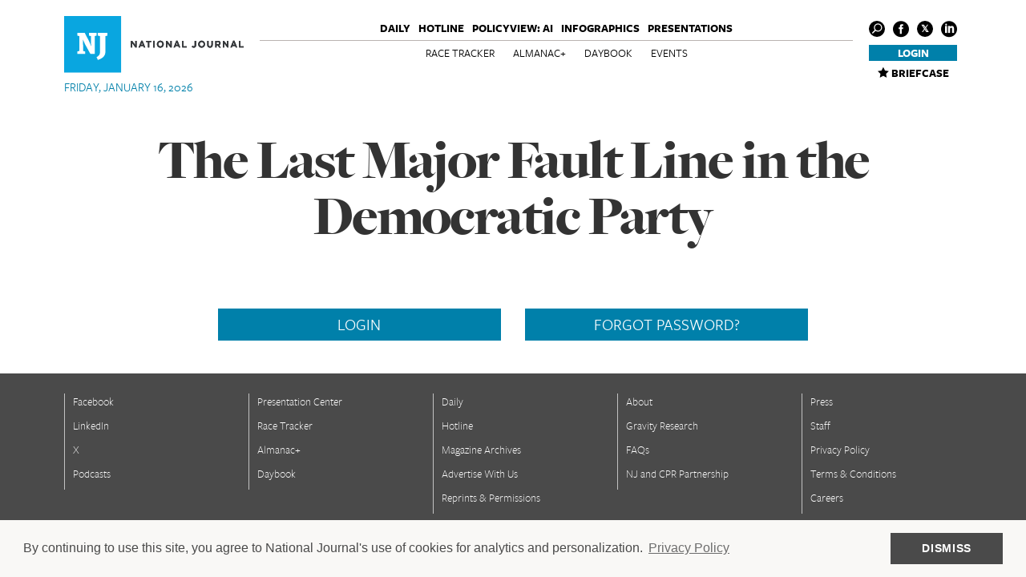

--- FILE ---
content_type: text/css
request_url: https://www.nationaljournal.com/static/css/animations.css
body_size: 1448
content:
svg:not(:root) {
  overflow: hidden; }

.ripple-path {
  opacity: 0; }
  .animated .ripple-path {
    -webkit-animation-name: ripple;
    animation-name: ripple;
    -webkit-animation-duration: 0.5s;
    animation-duration: 0.5s;
    -webkit-animation-timing-function: ease;
    animation-timing-function: ease;
    -webkit-animation-fill-mode: forwards;
    animation-fill-mode: forwards; }

@-webkit-keyframes ripple {
  0% {
    opacity: 0;
    stroke-width: 1; }

  50% {
    opacity: 1;
    stroke-width: 3; }

  100% {
    opacity: 1;
    stroke-width: 1; } }

@keyframes ripple {
  0% {
    opacity: 0;
    stroke-width: 1; }

  50% {
    opacity: 1;
    stroke-width: 3; }

  100% {
    opacity: 1;
    stroke-width: 1; } }

.ripple-path-1 {
  -webkit-animation-delay: 0.05s;
  animation-delay: 0.05s; }

.ripple-path-2 {
  -webkit-animation-delay: 0.1s;
  animation-delay: 0.1s; }

.ripple-path-3 {
  -webkit-animation-delay: 0.15s;
  animation-delay: 0.15s; }

.ripple-path-4 {
  -webkit-animation-delay: 0.2s;
  animation-delay: 0.2s; }

.ripple-path-5 {
  -webkit-animation-delay: 0.25s;
  animation-delay: 0.25s; }

.ripple-path-6 {
  -webkit-animation-delay: 0.3s;
  animation-delay: 0.3s; }

.ripple-path-7 {
  -webkit-animation-delay: 0.35s;
  animation-delay: 0.35s; }

.ripple-path-8 {
  -webkit-animation-delay: 0.4s;
  animation-delay: 0.4s; }

.ripple-path-9 {
  -webkit-animation-delay: 0.45s;
  animation-delay: 0.45s; }

.ripple-path-10 {
  -webkit-animation-delay: 0.5s;
  animation-delay: 0.5s; }

.ripple-path-11 {
  -webkit-animation-delay: 0.55s;
  animation-delay: 0.55s; }

.ripple-path-12 {
  -webkit-animation-delay: 0.6s;
  animation-delay: 0.6s; }

.ripple-path-13 {
  -webkit-animation-delay: 0.65s;
  animation-delay: 0.65s; }

.ripple-path-14 {
  -webkit-animation-delay: 0.7s;
  animation-delay: 0.7s; }

.ripple-path-15 {
  -webkit-animation-delay: 0.75s;
  animation-delay: 0.75s; }

.ripple-path-16 {
  -webkit-animation-delay: 0.8s;
  animation-delay: 0.8s; }

.ripple-path-17 {
  -webkit-animation-delay: 0.85s;
  animation-delay: 0.85s; }

.ripple-path-18 {
  -webkit-animation-delay: 0.9s;
  animation-delay: 0.9s; }

.ripple-path-19 {
  -webkit-animation-delay: 0.95s;
  animation-delay: 0.95s; }

.ripple-path-20 {
  -webkit-animation-delay: 1s;
  animation-delay: 1s; }

.ripple-path-21 {
  -webkit-animation-delay: 1.05s;
  animation-delay: 1.05s; }

.ripple-path-22 {
  -webkit-animation-delay: 1.1s;
  animation-delay: 1.1s; }

.ripple-path-23 {
  -webkit-animation-delay: 1.15s;
  animation-delay: 1.15s; }

.ripple-path-24 {
  -webkit-animation-delay: 1.2s;
  animation-delay: 1.2s; }

.ripple-path-25 {
  -webkit-animation-delay: 1.25s;
  animation-delay: 1.25s; }

.ripple-path-26 {
  -webkit-animation-delay: 1.3s;
  animation-delay: 1.3s; }

.ripple-path-27 {
  -webkit-animation-delay: 1.35s;
  animation-delay: 1.35s; }

.ripple-path-28 {
  -webkit-animation-delay: 1.4s;
  animation-delay: 1.4s; }

.pinstripe-path {
  -webkit-transition-property: stroke-dashoffset;
  transition-property: stroke-dashoffset;
  -webkit-transition-timing-function: linear;
  transition-timing-function: linear; }
  .animated .pinstripe-path {
    stroke-dashoffset: 0 !important; }

.pinstripe-path-1 {
  stroke-dasharray: 14;
  stroke-dashoffset: 14;
  -webkit-transition-duration: 1.95s;
  transition-duration: 1.95s; }

.pinstripe-path-2 {
  stroke-dasharray: 36;
  stroke-dashoffset: 36;
  -webkit-transition-duration: 1.8s;
  transition-duration: 1.8s; }

.pinstripe-path-3 {
  stroke-dasharray: 59;
  stroke-dashoffset: 59;
  -webkit-transition-duration: 1.1s;
  transition-duration: 1.1s; }

.pinstripe-path-4 {
  stroke-dasharray: 81;
  stroke-dashoffset: 81;
  -webkit-transition-duration: 1.85s;
  transition-duration: 1.85s; }

.pinstripe-path-5 {
  stroke-dasharray: 103;
  stroke-dashoffset: 103;
  -webkit-transition-duration: 1.65s;
  transition-duration: 1.65s; }

.pinstripe-path-6 {
  stroke-dasharray: 126;
  stroke-dashoffset: 126;
  -webkit-transition-duration: 1.25s;
  transition-duration: 1.25s; }

.pinstripe-path-7 {
  stroke-dasharray: 148;
  stroke-dashoffset: 148;
  -webkit-transition-duration: 1.5s;
  transition-duration: 1.5s; }

.pinstripe-path-8 {
  stroke-dasharray: 170;
  stroke-dashoffset: 170;
  -webkit-transition-duration: 1.25s;
  transition-duration: 1.25s; }

.pinstripe-path-9 {
  stroke-dasharray: 193;
  stroke-dashoffset: 193;
  -webkit-transition-duration: 1.35s;
  transition-duration: 1.35s; }

.pinstripe-path-10 {
  stroke-dasharray: 215;
  stroke-dashoffset: 215;
  -webkit-transition-duration: 1.9s;
  transition-duration: 1.9s; }

.pinstripe-path-11 {
  stroke-dasharray: 238;
  stroke-dashoffset: 238;
  -webkit-transition-duration: 1.75s;
  transition-duration: 1.75s; }

.pinstripe-path-12 {
  stroke-dasharray: 260;
  stroke-dashoffset: 260;
  -webkit-transition-duration: 1.05s;
  transition-duration: 1.05s; }

.pinstripe-path-13 {
  stroke-dasharray: 279;
  stroke-dashoffset: 279;
  -webkit-transition-duration: 1.75s;
  transition-duration: 1.75s; }

.pinstripe-path-14 {
  stroke-dasharray: 256;
  stroke-dashoffset: 256;
  -webkit-transition-duration: 2s;
  transition-duration: 2s; }

.pinstripe-path-15 {
  stroke-dasharray: 234;
  stroke-dashoffset: 234;
  -webkit-transition-duration: 1.4s;
  transition-duration: 1.4s; }

.pinstripe-path-16 {
  stroke-dasharray: 212;
  stroke-dashoffset: 212;
  -webkit-transition-duration: 1.05s;
  transition-duration: 1.05s; }

.pinstripe-path-17 {
  stroke-dasharray: 189;
  stroke-dashoffset: 189;
  -webkit-transition-duration: 1.3s;
  transition-duration: 1.3s; }

.pinstripe-path-18 {
  stroke-dasharray: 167;
  stroke-dashoffset: 167;
  -webkit-transition-duration: 1.3s;
  transition-duration: 1.3s; }

.pinstripe-path-19 {
  stroke-dasharray: 145;
  stroke-dashoffset: 145;
  -webkit-transition-duration: 1.5s;
  transition-duration: 1.5s; }

.pinstripe-path-20 {
  stroke-dasharray: 122;
  stroke-dashoffset: 122;
  -webkit-transition-duration: 1.9s;
  transition-duration: 1.9s; }

.pinstripe-path-21 {
  stroke-dasharray: 100;
  stroke-dashoffset: 100;
  -webkit-transition-duration: 1.45s;
  transition-duration: 1.45s; }

.pinstripe-path-22 {
  stroke-dasharray: 77;
  stroke-dashoffset: 77;
  -webkit-transition-duration: 1.85s;
  transition-duration: 1.85s; }

.pinstripe-path-23 {
  stroke-dasharray: 55;
  stroke-dashoffset: 55;
  -webkit-transition-duration: 1.45s;
  transition-duration: 1.45s; }

.pinstripe-path-24 {
  stroke-dasharray: 33;
  stroke-dashoffset: 33;
  -webkit-transition-duration: 1.95s;
  transition-duration: 1.95s; }

.pinstripe-path-25 {
  stroke-dasharray: 10;
  stroke-dashoffset: 10;
  -webkit-transition-duration: 1.85s;
  transition-duration: 1.85s; }

.chevron-path {
  -webkit-transition: stroke-dashoffset 0.5s ease;
  transition: stroke-dashoffset 0.5s ease; }
  .animated .chevron-path {
    stroke-dashoffset: 0 !important; }

.chevron-path-1 {
  stroke-dasharray: 10;
  stroke-dashoffset: 10; }

.chevron-path-2 {
  stroke-dasharray: 10;
  stroke-dashoffset: 10; }

.chevron-path-3 {
  stroke-dasharray: 33;
  stroke-dashoffset: 33; }

.chevron-path-4 {
  stroke-dasharray: 33;
  stroke-dashoffset: 33; }

.chevron-path-5 {
  stroke-dasharray: 55;
  stroke-dashoffset: 55; }

.chevron-path-6 {
  stroke-dasharray: 55;
  stroke-dashoffset: 55; }

.chevron-path-7 {
  stroke-dasharray: 77;
  stroke-dashoffset: 77; }

.chevron-path-8 {
  stroke-dasharray: 73;
  stroke-dashoffset: 73; }

.chevron-path-9 {
  stroke-dasharray: 100;
  stroke-dashoffset: 100; }

.chevron-path-10 {
  stroke-dasharray: 73;
  stroke-dashoffset: 73; }

.chevron-path-11 {
  stroke-dasharray: 122;
  stroke-dashoffset: 122; }

.chevron-path-12 {
  stroke-dasharray: 73;
  stroke-dashoffset: 73; }

.chevron-path-13 {
  stroke-dasharray: 145;
  stroke-dashoffset: 145; }

.chevron-path-14 {
  stroke-dasharray: 73;
  stroke-dashoffset: 73; }

.chevron-path-15 {
  stroke-dasharray: 167;
  stroke-dashoffset: 167; }

.chevron-path-16 {
  stroke-dasharray: 73;
  stroke-dashoffset: 73; }

.chevron-path-17 {
  stroke-dasharray: 189;
  stroke-dashoffset: 189; }

.chevron-path-18 {
  stroke-dasharray: 73;
  stroke-dashoffset: 73; }

.chevron-path-19 {
  stroke-dasharray: 208;
  stroke-dashoffset: 208; }

.chevron-path-20 {
  stroke-dasharray: 73;
  stroke-dashoffset: 73; }

.chevron-path-21 {
  stroke-dasharray: 208;
  stroke-dashoffset: 208; }

.chevron-path-22 {
  stroke-dasharray: 73;
  stroke-dashoffset: 73; }

.chevron-path-23 {
  stroke-dasharray: 208;
  stroke-dashoffset: 208; }

.chevron-path-24 {
  stroke-dasharray: 73;
  stroke-dashoffset: 73; }

.chevron-path-25 {
  stroke-dasharray: 208;
  stroke-dashoffset: 208; }

.chevron-path-26 {
  stroke-dasharray: 73;
  stroke-dashoffset: 73; }

.chevron-path-27 {
  stroke-dasharray: 187;
  stroke-dashoffset: 187; }

.chevron-path-28 {
  stroke-dasharray: 52;
  stroke-dashoffset: 52; }

.chevron-path-29 {
  stroke-dasharray: 165;
  stroke-dashoffset: 165; }

.chevron-path-30 {
  stroke-dasharray: 29;
  stroke-dashoffset: 29; }

.chevron-path-31 {
  stroke-dasharray: 142;
  stroke-dashoffset: 142; }

.chevron-path-32 {
  stroke-dasharray: 7;
  stroke-dashoffset: 7; }

.chevron-path-33 {
  stroke-dasharray: 120;
  stroke-dashoffset: 120; }

.chevron-path-34 {
  stroke-dasharray: 98;
  stroke-dashoffset: 98; }

.chevron-path-35 {
  stroke-dasharray: 75;
  stroke-dashoffset: 75; }

.chevron-path-36 {
  stroke-dasharray: 53;
  stroke-dashoffset: 53; }

.chevron-path-37 {
  stroke-dasharray: 31;
  stroke-dashoffset: 31; }

.chevron-path-38 {
  stroke-dasharray: 8;
  stroke-dashoffset: 8; }

.chevron-pair-1 {
  -webkit-transition-delay: 0.1s;
  transition-delay: 0.1s; }

.chevron-pair-2 {
  -webkit-transition-delay: 0.2s;
  transition-delay: 0.2s; }

.chevron-pair-3 {
  -webkit-transition-delay: 0.3s;
  transition-delay: 0.3s; }

.chevron-pair-4 {
  -webkit-transition-delay: 0.4s;
  transition-delay: 0.4s; }

.chevron-pair-5 {
  -webkit-transition-delay: 0.5s;
  transition-delay: 0.5s; }

.chevron-pair-6 {
  -webkit-transition-delay: 0.6s;
  transition-delay: 0.6s; }

.chevron-pair-7 {
  -webkit-transition-delay: 0.7s;
  transition-delay: 0.7s; }

.chevron-pair-8 {
  -webkit-transition-delay: 0.8s;
  transition-delay: 0.8s; }

.chevron-pair-9 {
  -webkit-transition-delay: 0.9s;
  transition-delay: 0.9s; }

.chevron-pair-10 {
  -webkit-transition-delay: 1s;
  transition-delay: 1s; }

.chevron-pair-11 {
  -webkit-transition-delay: 1.1s;
  transition-delay: 1.1s; }

.chevron-pair-12 {
  -webkit-transition-delay: 1.2s;
  transition-delay: 1.2s; }

.chevron-pair-13 {
  -webkit-transition-delay: 1.3s;
  transition-delay: 1.3s; }

.chevron-pair-14 {
  -webkit-transition-delay: 1.4s;
  transition-delay: 1.4s; }

.chevron-pair-15 {
  -webkit-transition-delay: 1.5s;
  transition-delay: 1.5s; }

.chevron-pair-16 {
  -webkit-transition-delay: 1.6s;
  transition-delay: 1.6s; }

.chevron-pair-17 {
  -webkit-transition-delay: 1.7s;
  transition-delay: 1.7s; }

.chevron-pair-18 {
  -webkit-transition-delay: 1.8s;
  transition-delay: 1.8s; }

.chevron-pair-19 {
  -webkit-transition-delay: 1.9s;
  transition-delay: 1.9s; }

.chevron-pair-20 {
  -webkit-transition-delay: 2s;
  transition-delay: 2s; }

.chevron-pair-21 {
  -webkit-transition-delay: 2.1s;
  transition-delay: 2.1s; }

.chevron-pair-22 {
  -webkit-transition-delay: 2.2s;
  transition-delay: 2.2s; }


--- FILE ---
content_type: application/javascript; charset=utf-8
request_url: https://www.nationaljournal.com/static/js/plugins/linkify-html.min.js
body_size: 2617
content:
!function(t){"use strict";function e(t){this.named=t}function i(t,e){this.delegate=t,this.entityParser=e,this.state=null,this.input=null,this.index=-1,this.line=-1,this.column=-1,this.tagLine=-1,this.tagColumn=-1,this.reset()}function a(t,i){var a=new s(new e(b),i);return a.tokenize(t)}function s(t,e){this.token=null,this.startLine=1,this.startColumn=0,this.options=e||{},this.tokenizer=new i(this,t)}function n(t){return k.test(t)}function o(t){return A.test(t)}function h(t){return t.replace(T,"\n")}function r(e){var i,a=arguments.length<=1||void 0===arguments[1]?{}:arguments[1],s=v.tokenize(e),n=[],o=[];for(a=t.options.normalize(a),i=0;i<s.length;i++){var h=s[i];if(h.type!==C||"A"!==h.tagName.toUpperCase())if(h.type===D){var r=u(h.chars,a);n.push.apply(n,r)}else n.push(h);else{n.push(h);var f=n.length;l("A",s,++i,n),i+=n.length-f-1}}for(i=0;i<n.length;i++){var h=n[i];switch(h.type){case C:var m=c(h.attributes),p="<"+h.tagName;m.length>0&&(p+=" "+m.join(" ")),p+=">",o.push(p);break;case V:o.push("</"+h.tagName+">");break;case D:o.push(g(h.chars));break;case N:o.push("<!--"+g(h.chars)+"-->")}}return o.join("")}function u(e,i){for(var a=t.tokenize(e),s=[],n=0;n<a.length;n++){var o=a[n],h=o.isLink&&t.options.resolve(i.validate,o.toString(),o.type);if("nl"===o.type&&i.nl2br)s.push({type:C,tagName:"br",attributes:[],selfClosing:!0});else if(o.isLink&&h){var r=o.toHref(i.defaultProtocol),u=t.options.resolve(i.format,o.toString(),o.type),l=t.options.resolve(i.formatHref,r,o.type),g=t.options.resolve(i.attributes,r,o.type),f=t.options.resolve(i.tagName,r,o.type),c=t.options.resolve(i.linkClass,r,o.type),m=t.options.resolve(i.target,r,o.type),p=[["href",l],["class",c]];m&&p.push(["target",m]);for(var d in g)p.push([d,g[d]]);s.push({type:C,tagName:f,attributes:p,selfClosing:!1}),s.push({type:D,chars:u}),s.push({type:V,tagName:f})}else s.push({type:D,chars:o.toString()})}return s}function l(t,e,i,a){for(var s=1;i<e.length&&s>0;){var n=e[i];n.type===C&&n.tagName.toUpperCase()===t?s++:n.type===V&&n.tagName.toUpperCase()===t&&s--,a.push(n),i++}return a}function g(t){return t}function f(t){return t.replace(/"/g,"&quot;")}function c(t){for(var e=[],i=0;i<t.length;i++){var a=t[i],s=a[0],n=a[1];e.push(s+'="'+f(n)+'"')}return e}var m=/^#[xX]([A-Fa-f0-9]+)$/,p=/^#([0-9]+)$/,d=/^([A-Za-z0-9]+)$/;e.prototype.parse=function(t){if(t){var e=t.match(m);return e?"&#x"+e[1]+";":(e=t.match(p))?"&#"+e[1]+";":(e=t.match(d),e?"&"+e[1]+";":void 0)}},i.prototype={reset:function(){this.state="beforeData",this.input="",this.index=0,this.line=1,this.column=0,this.tagLine=-1,this.tagColumn=-1,this.delegate.reset()},tokenize:function(t){this.reset(),this.tokenizePart(t),this.tokenizeEOF()},tokenizePart:function(t){for(this.input+=h(t);this.index<this.input.length;)this.states[this.state].call(this)},tokenizeEOF:function(){this.flushData()},flushData:function(){"data"===this.state&&(this.delegate.finishData(),this.state="beforeData")},peek:function(){return this.input.charAt(this.index)},consume:function(){var t=this.peek();return this.index++,"\n"===t?(this.line++,this.column=0):this.column++,t},consumeCharRef:function(){var t=this.input.indexOf(";",this.index);if(-1!==t){var e=this.input.slice(this.index,t),i=this.entityParser.parse(e);return i?(this.index=t+1,i):void 0}},markTagStart:function(){this.tagLine=this.line,this.tagColumn=this.column},states:{beforeData:function(){var t=this.peek();"<"===t?(this.state="tagOpen",this.markTagStart(),this.consume()):(this.state="data",this.delegate.beginData())},data:function(){var t=this.peek();"<"===t?(this.delegate.finishData(),this.state="tagOpen",this.markTagStart(),this.consume()):"&"===t?(this.consume(),this.delegate.appendToData(this.consumeCharRef()||"&")):(this.consume(),this.delegate.appendToData(t))},tagOpen:function(){var t=this.consume();"!"===t?this.state="markupDeclaration":"/"===t?this.state="endTagOpen":o(t)&&(this.state="tagName",this.delegate.beginStartTag(),this.delegate.appendToTagName(t.toLowerCase()))},markupDeclaration:function(){var t=this.consume();"-"===t&&"-"===this.input.charAt(this.index)&&(this.index++,this.state="commentStart",this.delegate.beginComment())},commentStart:function(){var t=this.consume();"-"===t?this.state="commentStartDash":">"===t?(this.delegate.finishComment(),this.state="beforeData"):(this.delegate.appendToCommentData(t),this.state="comment")},commentStartDash:function(){var t=this.consume();"-"===t?this.state="commentEnd":">"===t?(this.delegate.finishComment(),this.state="beforeData"):(this.delegate.appendToCommentData("-"),this.state="comment")},comment:function(){var t=this.consume();"-"===t?this.state="commentEndDash":this.delegate.appendToCommentData(t)},commentEndDash:function(){var t=this.consume();"-"===t?this.state="commentEnd":(this.delegate.appendToCommentData("-"+t),this.state="comment")},commentEnd:function(){var t=this.consume();">"===t?(this.delegate.finishComment(),this.state="beforeData"):(this.delegate.appendToCommentData("--"+t),this.state="comment")},tagName:function(){var t=this.consume();n(t)?this.state="beforeAttributeName":"/"===t?this.state="selfClosingStartTag":">"===t?(this.delegate.finishTag(),this.state="beforeData"):this.delegate.appendToTagName(t)},beforeAttributeName:function(){var t=this.consume();n(t)||("/"===t?this.state="selfClosingStartTag":">"===t?(this.delegate.finishTag(),this.state="beforeData"):(this.state="attributeName",this.delegate.beginAttribute(),this.delegate.appendToAttributeName(t)))},attributeName:function(){var t=this.consume();n(t)?this.state="afterAttributeName":"/"===t?(this.delegate.beginAttributeValue(!1),this.delegate.finishAttributeValue(),this.state="selfClosingStartTag"):"="===t?this.state="beforeAttributeValue":">"===t?(this.delegate.beginAttributeValue(!1),this.delegate.finishAttributeValue(),this.delegate.finishTag(),this.state="beforeData"):this.delegate.appendToAttributeName(t)},afterAttributeName:function(){var t=this.consume();n(t)||("/"===t?(this.delegate.beginAttributeValue(!1),this.delegate.finishAttributeValue(),this.state="selfClosingStartTag"):"="===t?this.state="beforeAttributeValue":">"===t?(this.delegate.beginAttributeValue(!1),this.delegate.finishAttributeValue(),this.delegate.finishTag(),this.state="beforeData"):(this.delegate.beginAttributeValue(!1),this.delegate.finishAttributeValue(),this.state="attributeName",this.delegate.beginAttribute(),this.delegate.appendToAttributeName(t)))},beforeAttributeValue:function(){var t=this.consume();n(t)||('"'===t?(this.state="attributeValueDoubleQuoted",this.delegate.beginAttributeValue(!0)):"'"===t?(this.state="attributeValueSingleQuoted",this.delegate.beginAttributeValue(!0)):">"===t?(this.delegate.beginAttributeValue(!1),this.delegate.finishAttributeValue(),this.delegate.finishTag(),this.state="beforeData"):(this.state="attributeValueUnquoted",this.delegate.beginAttributeValue(!1),this.delegate.appendToAttributeValue(t)))},attributeValueDoubleQuoted:function(){var t=this.consume();'"'===t?(this.delegate.finishAttributeValue(),this.state="afterAttributeValueQuoted"):"&"===t?this.delegate.appendToAttributeValue(this.consumeCharRef('"')||"&"):this.delegate.appendToAttributeValue(t)},attributeValueSingleQuoted:function(){var t=this.consume();"'"===t?(this.delegate.finishAttributeValue(),this.state="afterAttributeValueQuoted"):"&"===t?this.delegate.appendToAttributeValue(this.consumeCharRef("'")||"&"):this.delegate.appendToAttributeValue(t)},attributeValueUnquoted:function(){var t=this.consume();n(t)?(this.delegate.finishAttributeValue(),this.state="beforeAttributeName"):"&"===t?this.delegate.appendToAttributeValue(this.consumeCharRef(">")||"&"):">"===t?(this.delegate.finishAttributeValue(),this.delegate.finishTag(),this.state="beforeData"):this.delegate.appendToAttributeValue(t)},afterAttributeValueQuoted:function(){var t=this.peek();n(t)?(this.consume(),this.state="beforeAttributeName"):"/"===t?(this.consume(),this.state="selfClosingStartTag"):">"===t?(this.consume(),this.delegate.finishTag(),this.state="beforeData"):this.state="beforeAttributeName"},selfClosingStartTag:function(){var t=this.peek();">"===t?(this.consume(),this.delegate.markTagAsSelfClosing(),this.delegate.finishTag(),this.state="beforeData"):this.state="beforeAttributeName"},endTagOpen:function(){var t=this.consume();o(t)&&(this.state="tagName",this.delegate.beginEndTag(),this.delegate.appendToTagName(t.toLowerCase()))}}};var b={};s.prototype={tokenize:function(t){return this.tokens=[],this.tokenizer.tokenize(t),this.tokens},tokenizePart:function(t){return this.tokens=[],this.tokenizer.tokenizePart(t),this.tokens},tokenizeEOF:function(){return this.tokens=[],this.tokenizer.tokenizeEOF(),this.tokens[0]},reset:function(){this.token=null,this.startLine=1,this.startColumn=0},addLocInfo:function(){this.options.loc&&(this.token.loc={start:{line:this.startLine,column:this.startColumn},end:{line:this.tokenizer.line,column:this.tokenizer.column}}),this.startLine=this.tokenizer.line,this.startColumn=this.tokenizer.column},beginData:function(){this.token={type:"Chars",chars:""},this.tokens.push(this.token)},appendToData:function(t){this.token.chars+=t},finishData:function(){this.addLocInfo()},beginComment:function(){this.token={type:"Comment",chars:""},this.tokens.push(this.token)},appendToCommentData:function(t){this.token.chars+=t},finishComment:function(){this.addLocInfo()},beginStartTag:function(){this.token={type:"StartTag",tagName:"",attributes:[],selfClosing:!1},this.tokens.push(this.token)},beginEndTag:function(){this.token={type:"EndTag",tagName:""},this.tokens.push(this.token)},finishTag:function(){this.addLocInfo()},markTagAsSelfClosing:function(){this.token.selfClosing=!0},appendToTagName:function(t){this.token.tagName+=t},beginAttribute:function(){this._currentAttribute=["","",null],this.token.attributes.push(this._currentAttribute)},appendToAttributeName:function(t){this._currentAttribute[0]+=t},beginAttributeValue:function(t){this._currentAttribute[2]=t},appendToAttributeValue:function(t){this._currentAttribute[1]=this._currentAttribute[1]||"",this._currentAttribute[1]+=t},finishAttributeValue:function(){}};var k=/[\t\n\f ]/,A=/[A-Za-z]/,T=/\r\n?/g,v={HTML5NamedCharRefs:b,EntityParser:e,EventedTokenizer:i,Tokenizer:s,tokenize:a},C="StartTag",V="EndTag",D="Chars",N="Comment";window.linkifyHtml=r}(window.linkify);

--- FILE ---
content_type: application/javascript; charset=utf-8
request_url: https://www.nationaljournal.com/static/js/global_briefcase.js
body_size: 3535
content:
let briefcaseFolders = null;

function getBriefcaseAllIds() {
    // Returns a flat array of all the briefcase item ids. Note, this DOES NOT
    // remove duplicates. It is important that it does not.
    //This function assumes that the briefcaseFolders variable has been initialized.
    return Object.keys(briefcaseFolders).reduce((allIds, k) => {
            allIds.push(...briefcaseFolders[k]["item_ids"])
            return allIds
        }, []
    )
}

let snackbarTimeout;

function displaySnackbar(message, showButton = true, timeout = 5000) {
    clearTimeout(snackbarTimeout);

    // Update the snackbar message
    const snackbar = $(".snackbar-msg");
    snackbar.text(message);

    // Show or hide the button
    const button = $("#display-modal-btn");
    if (showButton) {
        button.show();
    } else {
        button.hide();
    }

    const snackbarContainer = $("#folder-snackbar");

    // Display the snackbar
    snackbarContainer.fadeIn(350);

    // Set a timeout to hide the snackbar
    snackbarTimeout = setTimeout(function () {
        snackbarContainer.fadeOut(350);
    }, timeout);
}

function populateBriefcaseStars() {
    // "Fills" all stars on the page.
    return $.getJSON("/briefcase/folder/list/", function (data) {

        briefcaseFolders = data;
        const allIds = getBriefcaseAllIds();
        const favoriteItems = $(".favorite-item");

        $.each(favoriteItems, function (index, item) {
            // If the id is in the array of allIds, make the button selected.
            if (allIds.indexOf($(item).data("id")) > -1) {
                makeButtonSelected($(item))
            } else {
                makeButtonUnselected($(item))
            }
        });
    });
}

function makeButtonSelected(briefcaseBtn) {
    briefcaseBtn.addClass("selected");
    briefcaseBtn.find("span").html("Remove from Briefcase");
}

function makeButtonUnselected(briefcaseBtn) {
    briefcaseBtn.removeClass("selected");
    briefcaseBtn.find("span").html("Add to Briefcase");
}


function handleConfirmAddBtn() {
    //Handles the confirm button on the favourite item modal.

    let folderName = $("#addFolderInput").val()
    folderName = folderName.trim();
    // ensures that if folder input is non-empty after OK is clicked, folder is
    // created and item is placed in folder
    if (folderName) {
        const validFolder = validateNewFolderName(folderName);
        if (validFolder) {
            addNewFolder(folderName).then(function () {
                toggleFolderBriefcaseItem();
            })
        }
    } else {
        toggleFolderBriefcaseItem();
    }
}

function toggleFolderBriefcaseItem() {
    // Handles the adding and removing from the favorite item modal.

    window.dataLayer = window.dataLayer || [];
    const itemId = $("#favoriteItemModal").data("item-id");
    const itemType = $("#favoriteItemModal").data("item-type");
    const objId = $("#favoriteItemModal").data("obj-id");
    const briefcaseBtn = $(`#item-${itemId}`);
    const checkedFoldersIds = $(".folder-input:checked").map(function () {
        return parseInt(this.dataset.id);
    }).get();

    $.ajax({
        method: "POST",
        url: "/briefcase/folder/toggle/",
        data: {
            item_id: itemId,
            folder_ids: checkedFoldersIds
        },
        success: function (response) {

            // Update our internal tracking of briefcaseFolders
            briefcaseFolders = response.folders;

            // It is hard to tell if an item was "added" or "removed". So for the purposes
            // of GA, we can consider this a "move" as it is the most generic.
            window.dataLayer.push({
                "event": "briefcase-move-items",
                "custom.gtm.itemId": briefcaseBtn.data("objId"),
                "custom.gtm.itemType": briefcaseBtn.data("type")
            });

            // The item is still in the briefcase, so mark it as selected
            if (checkedFoldersIds.length > 0) makeButtonSelected(briefcaseBtn);

            // The item is still is not in the briefcase, so unmark it.
            else makeButtonUnselected(briefcaseBtn);

            // Hide the modal.
            $("#favoriteItemModal").modal("hide");
        }
    });
}

function clearNewFolderInput() {
    // Resets the new folder text input on the favorite item modal.
    $("#folderValidationError").hide();
    $("#addFolderInput").val("");
    $("#addFolderBtn").prop("disabled", true);
}

function emptyFolderRows() {
    // Resets the folders in the favourite item modal.
    $("#favoriteItemModalBody ul").empty();
}

function createFolderRow(folderId, folderName) {
    // Adds a new folder to the favorite item modal.
    $("#favoriteItemModalBody ul").append(
        `
    <li>
      <div class="row">
        <label class="input-label" for="check-${folderId}">
        <input id="check-${folderId}" data-id="${folderId}" class="folder-input"
        name="check-${folderId}" type="checkbox" checked/>
        ${folderName}
        </label>
      </div>
    </li>
    `
    )
}

function showBriefcaseFolderModal() {
    // Triggers the briefcase modal to appear. Before appearing however, we update
    // the state of our briefcase and rebuild the html on the briefcase.

    // Always "refresh" our briefcase state before showing the modal.
    populateBriefcaseStars().then(function () {

        // Wipe the modal form.
        emptyFolderRows();
        clearNewFolderInput();

        // Put in the folders and rows.
        for (const [folderId, folderData] of Object.entries(briefcaseFolders)) {
            createFolderRow(folderId, folderData["name"] ? folderData["name"] : "General Briefcase");
        }

        // Assigning the checks box status.
        const itemModal = $("#favoriteItemModal")
        const itemId = itemModal.data("item-id");
        let folderInputs = $(".folder-input");
        folderInputs.each(function () {
            const inputFolderId = this.dataset.id
            this.checked = briefcaseFolders[inputFolderId]["item_ids"].indexOf(itemId) !== -1;
        })

        itemModal.modal("show");
    })
}

function handleStarClick(event) {
    // Someone clicks a briefcase button.

    // If they are an IP user, show the ip pop up and return early.
    if (window.dataLayer[0]["authentication-type"] !== "Individual Web User") {
        $("#ip_popup_wrapper").show();
        return;
    }

    window.dataLayer = window.dataLayer || [];

    event.stopPropagation();

    // Prime the modal and make it ready for creating and opening.
    const modal = $("#favoriteItemModal")
    const itemId = parseInt(event.currentTarget.dataset.id);
    const objId = parseInt(event.currentTarget.dataset.objId);
    const itemType = event.currentTarget.dataset.type;
    modal.data("item-id", itemId);
    modal.data("item-type", itemType);
    modal.data("obj-id", objId);

    const briefcaseBtn = $(`#item-${itemId}`);

    // Whether the current state is "starred" or not.
    const selected = briefcaseBtn.hasClass("selected");

    // Determine if we are adding or removing the the item.
    // If we are removing, we need to check whether or not it is in multiple
    // folders before removing it.

    // I am assuming that briefcaseFolders has successfully been gotten already.
    const allIds = getBriefcaseAllIds();
    const multipleExists = allIds.indexOf(itemId) !== allIds.lastIndexOf(itemId) && allIds.indexOf(itemId) > -1;

    // If not in multiple folders. We can send the toggle on operation.
    if (!multipleExists) {
        $.ajax({
            method: "POST",
            url: "/briefcase/toggle/",
            data: {
                item_ids: [itemId],
                action: selected ? "remove" : "add",
            },
            success: function (response) {

                // Snackbar logic as well as pushing some GA events.
                if (response.action === "add") {
                    makeButtonSelected(briefcaseBtn);
                    displaySnackbar("Item added to Briefcase.", true);
                    window.dataLayer.push({
                        "event": "briefcase-add-items",
                        "custom.gtm.itemId": briefcaseBtn.data("objId"),
                        "custom.gtm.itemType": briefcaseBtn.data("type")
                    });

                } else if (response.action === "remove") {
                    makeButtonUnselected(briefcaseBtn);
                    displaySnackbar("Item removed from Briefcase.", false);
                    window.dataLayer.push({
                        "event": "briefcase-remove-items",
                        "custom.gtm.itemId": briefcaseBtn.data("objId"),
                        "custom.gtm.itemType": briefcaseBtn.data("type")
                    });
                }
            },

            fail: function (response) {
                if (response.responseJSON.error === "is_ip_user") {
                    $("#ip_popup_wrapper").show();
                }
            }
        });
    } else {
        // If the briefcase item is in multiple locations, show the modal.
        showBriefcaseFolderModal();
    }
}

function handleFolderInputChange(event) {
    // Activates the "addFolderBtn" when there is text in the new folder input.
    $("#folderValidationError").hide();
    if (event.currentTarget.value.trim() === "") {
        $("#addFolderBtn").prop("disabled", true);
    } else {
        $("#addFolderBtn").prop("disabled", false);
    }
}

function addNewFolder(folderName) {
    // Add a new folder to the backend, and then add the row to the modal.
    window.dataLayer = window.dataLayer || [];

    return $.ajax({
        method: 'POST',
        url: '/briefcase/folder/add/',
        data: {
            folder_name: folderName,
        },
        success: function (response) {
            const folderId = response.folder_id;
            window.dataLayer.push({
                "event": "briefcase-add-folder",
            });
            clearNewFolderInput();
            createFolderRow(folderId, folderName);
        }
    });
}

function handleAddFolderBtn() {
    let folderName = $("#addFolderInput").val()
    folderName = folderName.trim();
    const validFolder = validateNewFolderName(folderName);
    if (validFolder) {
        addNewFolder(folderName);
    }
}

function validateNewFolderName(folderName) {
    let existingFolderNames = Array();
    $(".input-label").each(function () {
        existingFolderNames.push(this.innerText.toLowerCase());
    });
    if (folderName === "" || existingFolderNames.includes(folderName.toLowerCase()) || folderName.length > 100) {
        $("#folderValidationError").show();
        return false;
    }
    return true;
}

$(function () {

    $(".favorite-item").on("click", handleStarClick);
    if (window.dataLayer[0]["authentication-type"] === "Individual Web User") {
        $("#confirmAddBtn").on("click", handleConfirmAddBtn);
        $("#addFolderInput").on("keyup", handleFolderInputChange);
        $("#addFolderBtn").on("click", handleAddFolderBtn);
        $("#display-modal-btn").on("click", showBriefcaseFolderModal);
        $(".snackbar-content .close").on("click", function () {
            $("#folder-snackbar").hide();
        });
        populateBriefcaseStars();
    }
});
